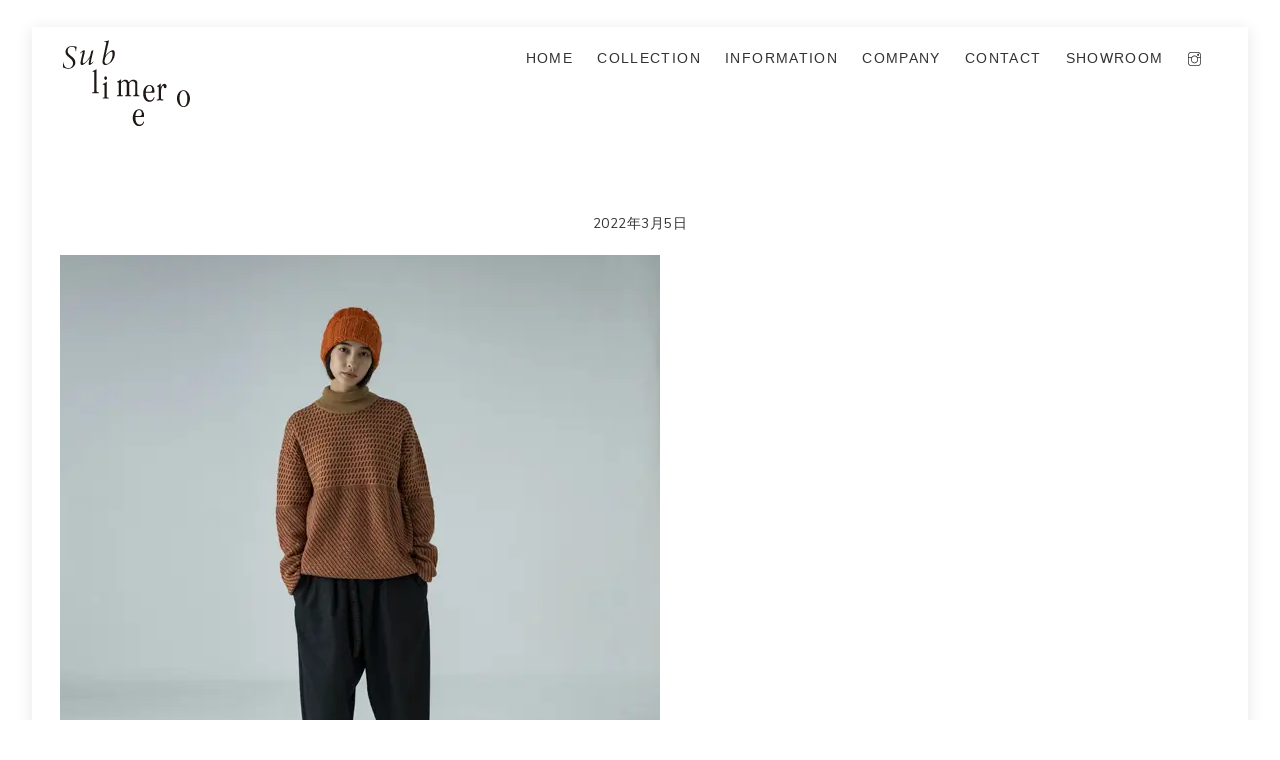

--- FILE ---
content_type: text/html; charset=UTF-8
request_url: https://sublime-roe.com/5-59/
body_size: 13441
content:
<!DOCTYPE html>
<html dir="ltr" lang="ja" prefix="og: https://ogp.me/ns#">
<head>
<script data-cfasync="false" data-no-defer="1" data-no-minify="1" data-no-optimize="1">var ewww_webp_supported=!1;function check_webp_feature(A,e){var w;e=void 0!==e?e:function(){},ewww_webp_supported?e(ewww_webp_supported):((w=new Image).onload=function(){ewww_webp_supported=0<w.width&&0<w.height,e&&e(ewww_webp_supported)},w.onerror=function(){e&&e(!1)},w.src="data:image/webp;base64,"+{alpha:"UklGRkoAAABXRUJQVlA4WAoAAAAQAAAAAAAAAAAAQUxQSAwAAAARBxAR/Q9ERP8DAABWUDggGAAAABQBAJ0BKgEAAQAAAP4AAA3AAP7mtQAAAA=="}[A])}check_webp_feature("alpha");</script><script data-cfasync="false" data-no-defer="1" data-no-minify="1" data-no-optimize="1">var Arrive=function(c,w){"use strict";if(c.MutationObserver&&"undefined"!=typeof HTMLElement){var r,a=0,u=(r=HTMLElement.prototype.matches||HTMLElement.prototype.webkitMatchesSelector||HTMLElement.prototype.mozMatchesSelector||HTMLElement.prototype.msMatchesSelector,{matchesSelector:function(e,t){return e instanceof HTMLElement&&r.call(e,t)},addMethod:function(e,t,r){var a=e[t];e[t]=function(){return r.length==arguments.length?r.apply(this,arguments):"function"==typeof a?a.apply(this,arguments):void 0}},callCallbacks:function(e,t){t&&t.options.onceOnly&&1==t.firedElems.length&&(e=[e[0]]);for(var r,a=0;r=e[a];a++)r&&r.callback&&r.callback.call(r.elem,r.elem);t&&t.options.onceOnly&&1==t.firedElems.length&&t.me.unbindEventWithSelectorAndCallback.call(t.target,t.selector,t.callback)},checkChildNodesRecursively:function(e,t,r,a){for(var i,n=0;i=e[n];n++)r(i,t,a)&&a.push({callback:t.callback,elem:i}),0<i.childNodes.length&&u.checkChildNodesRecursively(i.childNodes,t,r,a)},mergeArrays:function(e,t){var r,a={};for(r in e)e.hasOwnProperty(r)&&(a[r]=e[r]);for(r in t)t.hasOwnProperty(r)&&(a[r]=t[r]);return a},toElementsArray:function(e){return e=void 0!==e&&("number"!=typeof e.length||e===c)?[e]:e}}),e=(l.prototype.addEvent=function(e,t,r,a){a={target:e,selector:t,options:r,callback:a,firedElems:[]};return this._beforeAdding&&this._beforeAdding(a),this._eventsBucket.push(a),a},l.prototype.removeEvent=function(e){for(var t,r=this._eventsBucket.length-1;t=this._eventsBucket[r];r--)e(t)&&(this._beforeRemoving&&this._beforeRemoving(t),(t=this._eventsBucket.splice(r,1))&&t.length&&(t[0].callback=null))},l.prototype.beforeAdding=function(e){this._beforeAdding=e},l.prototype.beforeRemoving=function(e){this._beforeRemoving=e},l),t=function(i,n){var o=new e,l=this,s={fireOnAttributesModification:!1};return o.beforeAdding(function(t){var e=t.target;e!==c.document&&e!==c||(e=document.getElementsByTagName("html")[0]);var r=new MutationObserver(function(e){n.call(this,e,t)}),a=i(t.options);r.observe(e,a),t.observer=r,t.me=l}),o.beforeRemoving(function(e){e.observer.disconnect()}),this.bindEvent=function(e,t,r){t=u.mergeArrays(s,t);for(var a=u.toElementsArray(this),i=0;i<a.length;i++)o.addEvent(a[i],e,t,r)},this.unbindEvent=function(){var r=u.toElementsArray(this);o.removeEvent(function(e){for(var t=0;t<r.length;t++)if(this===w||e.target===r[t])return!0;return!1})},this.unbindEventWithSelectorOrCallback=function(r){var a=u.toElementsArray(this),i=r,e="function"==typeof r?function(e){for(var t=0;t<a.length;t++)if((this===w||e.target===a[t])&&e.callback===i)return!0;return!1}:function(e){for(var t=0;t<a.length;t++)if((this===w||e.target===a[t])&&e.selector===r)return!0;return!1};o.removeEvent(e)},this.unbindEventWithSelectorAndCallback=function(r,a){var i=u.toElementsArray(this);o.removeEvent(function(e){for(var t=0;t<i.length;t++)if((this===w||e.target===i[t])&&e.selector===r&&e.callback===a)return!0;return!1})},this},i=new function(){var s={fireOnAttributesModification:!1,onceOnly:!1,existing:!1};function n(e,t,r){return!(!u.matchesSelector(e,t.selector)||(e._id===w&&(e._id=a++),-1!=t.firedElems.indexOf(e._id)))&&(t.firedElems.push(e._id),!0)}var c=(i=new t(function(e){var t={attributes:!1,childList:!0,subtree:!0};return e.fireOnAttributesModification&&(t.attributes=!0),t},function(e,i){e.forEach(function(e){var t=e.addedNodes,r=e.target,a=[];null!==t&&0<t.length?u.checkChildNodesRecursively(t,i,n,a):"attributes"===e.type&&n(r,i)&&a.push({callback:i.callback,elem:r}),u.callCallbacks(a,i)})})).bindEvent;return i.bindEvent=function(e,t,r){t=void 0===r?(r=t,s):u.mergeArrays(s,t);var a=u.toElementsArray(this);if(t.existing){for(var i=[],n=0;n<a.length;n++)for(var o=a[n].querySelectorAll(e),l=0;l<o.length;l++)i.push({callback:r,elem:o[l]});if(t.onceOnly&&i.length)return r.call(i[0].elem,i[0].elem);setTimeout(u.callCallbacks,1,i)}c.call(this,e,t,r)},i},o=new function(){var a={};function i(e,t){return u.matchesSelector(e,t.selector)}var n=(o=new t(function(){return{childList:!0,subtree:!0}},function(e,r){e.forEach(function(e){var t=e.removedNodes,e=[];null!==t&&0<t.length&&u.checkChildNodesRecursively(t,r,i,e),u.callCallbacks(e,r)})})).bindEvent;return o.bindEvent=function(e,t,r){t=void 0===r?(r=t,a):u.mergeArrays(a,t),n.call(this,e,t,r)},o};d(HTMLElement.prototype),d(NodeList.prototype),d(HTMLCollection.prototype),d(HTMLDocument.prototype),d(Window.prototype);var n={};return s(i,n,"unbindAllArrive"),s(o,n,"unbindAllLeave"),n}function l(){this._eventsBucket=[],this._beforeAdding=null,this._beforeRemoving=null}function s(e,t,r){u.addMethod(t,r,e.unbindEvent),u.addMethod(t,r,e.unbindEventWithSelectorOrCallback),u.addMethod(t,r,e.unbindEventWithSelectorAndCallback)}function d(e){e.arrive=i.bindEvent,s(i,e,"unbindArrive"),e.leave=o.bindEvent,s(o,e,"unbindLeave")}}(window,void 0),ewww_webp_supported=!1;function check_webp_feature(e,t){var r;ewww_webp_supported?t(ewww_webp_supported):((r=new Image).onload=function(){ewww_webp_supported=0<r.width&&0<r.height,t(ewww_webp_supported)},r.onerror=function(){t(!1)},r.src="data:image/webp;base64,"+{alpha:"UklGRkoAAABXRUJQVlA4WAoAAAAQAAAAAAAAAAAAQUxQSAwAAAARBxAR/Q9ERP8DAABWUDggGAAAABQBAJ0BKgEAAQAAAP4AAA3AAP7mtQAAAA==",animation:"UklGRlIAAABXRUJQVlA4WAoAAAASAAAAAAAAAAAAQU5JTQYAAAD/////AABBTk1GJgAAAAAAAAAAAAAAAAAAAGQAAABWUDhMDQAAAC8AAAAQBxAREYiI/gcA"}[e])}function ewwwLoadImages(e){if(e){for(var t=document.querySelectorAll(".batch-image img, .image-wrapper a, .ngg-pro-masonry-item a, .ngg-galleria-offscreen-seo-wrapper a"),r=0,a=t.length;r<a;r++)ewwwAttr(t[r],"data-src",t[r].getAttribute("data-webp")),ewwwAttr(t[r],"data-thumbnail",t[r].getAttribute("data-webp-thumbnail"));for(var i=document.querySelectorAll("div.woocommerce-product-gallery__image"),r=0,a=i.length;r<a;r++)ewwwAttr(i[r],"data-thumb",i[r].getAttribute("data-webp-thumb"))}for(var n=document.querySelectorAll("video"),r=0,a=n.length;r<a;r++)ewwwAttr(n[r],"poster",e?n[r].getAttribute("data-poster-webp"):n[r].getAttribute("data-poster-image"));for(var o,l=document.querySelectorAll("img.ewww_webp_lazy_load"),r=0,a=l.length;r<a;r++)e&&(ewwwAttr(l[r],"data-lazy-srcset",l[r].getAttribute("data-lazy-srcset-webp")),ewwwAttr(l[r],"data-srcset",l[r].getAttribute("data-srcset-webp")),ewwwAttr(l[r],"data-lazy-src",l[r].getAttribute("data-lazy-src-webp")),ewwwAttr(l[r],"data-src",l[r].getAttribute("data-src-webp")),ewwwAttr(l[r],"data-orig-file",l[r].getAttribute("data-webp-orig-file")),ewwwAttr(l[r],"data-medium-file",l[r].getAttribute("data-webp-medium-file")),ewwwAttr(l[r],"data-large-file",l[r].getAttribute("data-webp-large-file")),null!=(o=l[r].getAttribute("srcset"))&&!1!==o&&o.includes("R0lGOD")&&ewwwAttr(l[r],"src",l[r].getAttribute("data-lazy-src-webp"))),l[r].className=l[r].className.replace(/\bewww_webp_lazy_load\b/,"");for(var s=document.querySelectorAll(".ewww_webp"),r=0,a=s.length;r<a;r++)e?(ewwwAttr(s[r],"srcset",s[r].getAttribute("data-srcset-webp")),ewwwAttr(s[r],"src",s[r].getAttribute("data-src-webp")),ewwwAttr(s[r],"data-orig-file",s[r].getAttribute("data-webp-orig-file")),ewwwAttr(s[r],"data-medium-file",s[r].getAttribute("data-webp-medium-file")),ewwwAttr(s[r],"data-large-file",s[r].getAttribute("data-webp-large-file")),ewwwAttr(s[r],"data-large_image",s[r].getAttribute("data-webp-large_image")),ewwwAttr(s[r],"data-src",s[r].getAttribute("data-webp-src"))):(ewwwAttr(s[r],"srcset",s[r].getAttribute("data-srcset-img")),ewwwAttr(s[r],"src",s[r].getAttribute("data-src-img"))),s[r].className=s[r].className.replace(/\bewww_webp\b/,"ewww_webp_loaded");window.jQuery&&jQuery.fn.isotope&&jQuery.fn.imagesLoaded&&(jQuery(".fusion-posts-container-infinite").imagesLoaded(function(){jQuery(".fusion-posts-container-infinite").hasClass("isotope")&&jQuery(".fusion-posts-container-infinite").isotope()}),jQuery(".fusion-portfolio:not(.fusion-recent-works) .fusion-portfolio-wrapper").imagesLoaded(function(){jQuery(".fusion-portfolio:not(.fusion-recent-works) .fusion-portfolio-wrapper").isotope()}))}function ewwwWebPInit(e){ewwwLoadImages(e),ewwwNggLoadGalleries(e),document.arrive(".ewww_webp",function(){ewwwLoadImages(e)}),document.arrive(".ewww_webp_lazy_load",function(){ewwwLoadImages(e)}),document.arrive("videos",function(){ewwwLoadImages(e)}),"loading"==document.readyState?document.addEventListener("DOMContentLoaded",ewwwJSONParserInit):("undefined"!=typeof galleries&&ewwwNggParseGalleries(e),ewwwWooParseVariations(e))}function ewwwAttr(e,t,r){null!=r&&!1!==r&&e.setAttribute(t,r)}function ewwwJSONParserInit(){"undefined"!=typeof galleries&&check_webp_feature("alpha",ewwwNggParseGalleries),check_webp_feature("alpha",ewwwWooParseVariations)}function ewwwWooParseVariations(e){if(e)for(var t=document.querySelectorAll("form.variations_form"),r=0,a=t.length;r<a;r++){var i=t[r].getAttribute("data-product_variations"),n=!1;try{for(var o in i=JSON.parse(i))void 0!==i[o]&&void 0!==i[o].image&&(void 0!==i[o].image.src_webp&&(i[o].image.src=i[o].image.src_webp,n=!0),void 0!==i[o].image.srcset_webp&&(i[o].image.srcset=i[o].image.srcset_webp,n=!0),void 0!==i[o].image.full_src_webp&&(i[o].image.full_src=i[o].image.full_src_webp,n=!0),void 0!==i[o].image.gallery_thumbnail_src_webp&&(i[o].image.gallery_thumbnail_src=i[o].image.gallery_thumbnail_src_webp,n=!0),void 0!==i[o].image.thumb_src_webp&&(i[o].image.thumb_src=i[o].image.thumb_src_webp,n=!0));n&&ewwwAttr(t[r],"data-product_variations",JSON.stringify(i))}catch(e){}}}function ewwwNggParseGalleries(e){if(e)for(var t in galleries){var r=galleries[t];galleries[t].images_list=ewwwNggParseImageList(r.images_list)}}function ewwwNggLoadGalleries(e){e&&document.addEventListener("ngg.galleria.themeadded",function(e,t){window.ngg_galleria._create_backup=window.ngg_galleria.create,window.ngg_galleria.create=function(e,t){var r=$(e).data("id");return galleries["gallery_"+r].images_list=ewwwNggParseImageList(galleries["gallery_"+r].images_list),window.ngg_galleria._create_backup(e,t)}})}function ewwwNggParseImageList(e){for(var t in e){var r=e[t];if(void 0!==r["image-webp"]&&(e[t].image=r["image-webp"],delete e[t]["image-webp"]),void 0!==r["thumb-webp"]&&(e[t].thumb=r["thumb-webp"],delete e[t]["thumb-webp"]),void 0!==r.full_image_webp&&(e[t].full_image=r.full_image_webp,delete e[t].full_image_webp),void 0!==r.srcsets)for(var a in r.srcsets)nggSrcset=r.srcsets[a],void 0!==r.srcsets[a+"-webp"]&&(e[t].srcsets[a]=r.srcsets[a+"-webp"],delete e[t].srcsets[a+"-webp"]);if(void 0!==r.full_srcsets)for(var i in r.full_srcsets)nggFSrcset=r.full_srcsets[i],void 0!==r.full_srcsets[i+"-webp"]&&(e[t].full_srcsets[i]=r.full_srcsets[i+"-webp"],delete e[t].full_srcsets[i+"-webp"])}return e}check_webp_feature("alpha",ewwwWebPInit);</script>	    <meta charset="UTF-8">
	    <meta name="viewport" content="width=device-width, initial-scale=1, minimum-scale=1">
    <title>5 - sublimeroe inc.</title>

		<!-- All in One SEO 4.8.1.1 - aioseo.com -->
	<meta name="robots" content="max-image-preview:large" />
	<meta name="author" content="sakurai"/>
	<link rel="canonical" href="https://sublime-roe.com/5-59/" />
	<meta name="generator" content="All in One SEO (AIOSEO) 4.8.1.1" />
		<meta property="og:locale" content="ja_JP" />
		<meta property="og:site_name" content="sublimeroe inc. - sublimeroe inc. OFFICIAL SITE" />
		<meta property="og:type" content="article" />
		<meta property="og:title" content="5 - sublimeroe inc." />
		<meta property="og:url" content="https://sublime-roe.com/5-59/" />
		<meta property="article:published_time" content="2022-03-05T14:45:53+00:00" />
		<meta property="article:modified_time" content="2022-03-05T14:45:53+00:00" />
		<meta name="twitter:card" content="summary" />
		<meta name="twitter:title" content="5 - sublimeroe inc." />
		<script type="application/ld+json" class="aioseo-schema">
			{"@context":"https:\/\/schema.org","@graph":[{"@type":"BreadcrumbList","@id":"https:\/\/sublime-roe.com\/5-59\/#breadcrumblist","itemListElement":[{"@type":"ListItem","@id":"https:\/\/sublime-roe.com\/#listItem","position":1,"name":"\u5bb6","item":"https:\/\/sublime-roe.com\/","nextItem":{"@type":"ListItem","@id":"https:\/\/sublime-roe.com\/5-59\/#listItem","name":"5"}},{"@type":"ListItem","@id":"https:\/\/sublime-roe.com\/5-59\/#listItem","position":2,"name":"5","previousItem":{"@type":"ListItem","@id":"https:\/\/sublime-roe.com\/#listItem","name":"\u5bb6"}}]},{"@type":"ItemPage","@id":"https:\/\/sublime-roe.com\/5-59\/#itempage","url":"https:\/\/sublime-roe.com\/5-59\/","name":"5 - sublimeroe inc.","inLanguage":"ja","isPartOf":{"@id":"https:\/\/sublime-roe.com\/#website"},"breadcrumb":{"@id":"https:\/\/sublime-roe.com\/5-59\/#breadcrumblist"},"author":{"@id":"https:\/\/sublime-roe.com\/author\/sakurai\/#author"},"creator":{"@id":"https:\/\/sublime-roe.com\/author\/sakurai\/#author"},"datePublished":"2022-03-05T23:45:53+09:00","dateModified":"2022-03-05T23:45:53+09:00"},{"@type":"Organization","@id":"https:\/\/sublime-roe.com\/#organization","name":"SUBLIME HEADWEAR","description":"sublimeroe inc. OFFICIAL SITE","url":"https:\/\/sublime-roe.com\/","logo":{"@type":"ImageObject","url":"https:\/\/sublime-roe.com\/wp-content\/uploads\/2022\/01\/ROE_logo-1.svg","@id":"https:\/\/sublime-roe.com\/5-59\/#organizationLogo"},"image":{"@id":"https:\/\/sublime-roe.com\/5-59\/#organizationLogo"}},{"@type":"Person","@id":"https:\/\/sublime-roe.com\/author\/sakurai\/#author","url":"https:\/\/sublime-roe.com\/author\/sakurai\/","name":"sakurai"},{"@type":"WebSite","@id":"https:\/\/sublime-roe.com\/#website","url":"https:\/\/sublime-roe.com\/","name":"SUBLIME ROE INC.","description":"sublimeroe inc. OFFICIAL SITE","inLanguage":"ja","publisher":{"@id":"https:\/\/sublime-roe.com\/#organization"}}]}
		</script>
		<!-- All in One SEO -->

	    <style id="tf_lazy_common">
							/*chrome bug,prevent run transition on the page loading*/
				body:not(.page-loaded),body:not(.page-loaded) #header,body:not(.page-loaded) a,body:not(.page-loaded) img,body:not(.page-loaded) figure,body:not(.page-loaded) div,body:not(.page-loaded) i,body:not(.page-loaded) li,body:not(.page-loaded) span,body:not(.page-loaded) ul{animation:none!important;transition:none!important}body:not(.page-loaded) #main-nav li .sub-menu{display:none}
				img{max-width:100%;height:auto}
						.tf_fa{display:inline-block;width:1em;height:1em;stroke-width:0;stroke:currentColor;overflow:visible;fill:currentColor;pointer-events:none;vertical-align:middle}#tf_svg symbol{overflow:visible}.tf_lazy{position:relative;visibility:visible;display:block;opacity:.3}.wow .tf_lazy{visibility:hidden;opacity:1;position:static;display:inline}div.tf_audio_lazy audio{visibility:hidden;height:0;display:inline}.mejs-container{visibility:visible}.tf_iframe_lazy{transition:opacity .3s ease-in-out;min-height:10px}.tf_carousel .tf_swiper-wrapper{display:flex}.tf_carousel .tf_swiper-slide{flex-shrink:0;opacity:0}.tf_carousel .tf_lazy{contain:none}.tf_swiper-wrapper>br,.tf_lazy.tf_swiper-wrapper .tf_lazy:after,.tf_lazy.tf_swiper-wrapper .tf_lazy:before{display:none}.tf_lazy:after,.tf_lazy:before{content:'';display:inline-block;position:absolute;width:10px!important;height:10px!important;margin:0 3px;top:50%!important;right:50%!important;left:auto!important;border-radius:100%;background-color:currentColor;visibility:visible;animation:tf-hrz-loader infinite .75s cubic-bezier(.2,.68,.18,1.08)}.tf_lazy:after{width:6px!important;height:6px!important;right:auto!important;left:50%!important;margin-top:3px;animation-delay:-.4s}@keyframes tf-hrz-loader{0%{transform:scale(1);opacity:1}50%{transform:scale(.1);opacity:.6}100%{transform:scale(1);opacity:1}}.tf_lazy_lightbox{position:fixed;background:rgba(11,11,11,.8);color:#ccc;top:0;left:0;display:flex;align-items:center;justify-content:center;z-index:999}.tf_lazy_lightbox .tf_lazy:after,.tf_lazy_lightbox .tf_lazy:before{background:#fff}.tf_video_lazy video{width:100%;height:100%;position:static;object-fit:cover}
		</style>
			<noscript><style>body:not(.page-loaded) #main-nav li .sub-menu{display:block}</style></noscript>
    

<link href="https://sublime-roe.com/wp-content/uploads/2024/11/sublimeroe-1.jpg" rel="shortcut icon" /> 	    <link rel="preconnect" href="https://fonts.gstatic.com" crossorigin/>
		<link rel="dns-prefetch" href="//www.google-analytics.com"/>
	<link rel="preload" href="https://sublime-roe.com/wp-content/uploads/themify-css/concate/127748954/themify-concate-1035577941.min.css" as="style"><link id="themify_concate-css" rel="stylesheet" href="https://sublime-roe.com/wp-content/uploads/themify-css/concate/127748954/themify-concate-1035577941.min.css"><link rel="preload" href="https://sublime-roe.com/wp-content/uploads/themify-css/concate/127748954/themify-mobile-1334010402.min.css" as="style" media="screen and (max-width:900px)"><link id="themify_mobile_concate-css" rel="stylesheet" href="https://sublime-roe.com/wp-content/uploads/themify-css/concate/127748954/themify-mobile-1334010402.min.css" media="screen and (max-width:900px)"><link rel="alternate" type="application/rss+xml" title="sublimeroe inc. &raquo; フィード" href="https://sublime-roe.com/feed/" />
<link rel="alternate" type="application/rss+xml" title="sublimeroe inc. &raquo; コメントフィード" href="https://sublime-roe.com/comments/feed/" />
<link rel="alternate" title="oEmbed (JSON)" type="application/json+oembed" href="https://sublime-roe.com/wp-json/oembed/1.0/embed?url=https%3A%2F%2Fsublime-roe.com%2F5-59%2F" />
<link rel="alternate" title="oEmbed (XML)" type="text/xml+oembed" href="https://sublime-roe.com/wp-json/oembed/1.0/embed?url=https%3A%2F%2Fsublime-roe.com%2F5-59%2F&#038;format=xml" />
<style id='wp-img-auto-sizes-contain-inline-css'>
img:is([sizes=auto i],[sizes^="auto," i]){contain-intrinsic-size:3000px 1500px}
/*# sourceURL=wp-img-auto-sizes-contain-inline-css */
</style>
<style id='classic-theme-styles-inline-css'>
/*! This file is auto-generated */
.wp-block-button__link{color:#fff;background-color:#32373c;border-radius:9999px;box-shadow:none;text-decoration:none;padding:calc(.667em + 2px) calc(1.333em + 2px);font-size:1.125em}.wp-block-file__button{background:#32373c;color:#fff;text-decoration:none}
/*# sourceURL=/wp-includes/css/classic-themes.min.css */
</style>
<link rel="preload" href="https://sublime-roe.com/wp-content/plugins/honeypot/includes/css/wpa.css?ver=2.2.10" as="style" /><link rel='stylesheet' id='wpa-css-css' href='https://sublime-roe.com/wp-content/plugins/honeypot/includes/css/wpa.css?ver=2.2.10' media='all' />
<style id='akismet-widget-style-inline-css'>

			.a-stats {
				--akismet-color-mid-green: #357b49;
				--akismet-color-white: #fff;
				--akismet-color-light-grey: #f6f7f7;

				max-width: 350px;
				width: auto;
			}

			.a-stats * {
				all: unset;
				box-sizing: border-box;
			}

			.a-stats strong {
				font-weight: 600;
			}

			.a-stats a.a-stats__link,
			.a-stats a.a-stats__link:visited,
			.a-stats a.a-stats__link:active {
				background: var(--akismet-color-mid-green);
				border: none;
				box-shadow: none;
				border-radius: 8px;
				color: var(--akismet-color-white);
				cursor: pointer;
				display: block;
				font-family: -apple-system, BlinkMacSystemFont, 'Segoe UI', 'Roboto', 'Oxygen-Sans', 'Ubuntu', 'Cantarell', 'Helvetica Neue', sans-serif;
				font-weight: 500;
				padding: 12px;
				text-align: center;
				text-decoration: none;
				transition: all 0.2s ease;
			}

			/* Extra specificity to deal with TwentyTwentyOne focus style */
			.widget .a-stats a.a-stats__link:focus {
				background: var(--akismet-color-mid-green);
				color: var(--akismet-color-white);
				text-decoration: none;
			}

			.a-stats a.a-stats__link:hover {
				filter: brightness(110%);
				box-shadow: 0 4px 12px rgba(0, 0, 0, 0.06), 0 0 2px rgba(0, 0, 0, 0.16);
			}

			.a-stats .count {
				color: var(--akismet-color-white);
				display: block;
				font-size: 1.5em;
				line-height: 1.4;
				padding: 0 13px;
				white-space: nowrap;
			}
		
/*# sourceURL=akismet-widget-style-inline-css */
</style>
<script src="https://sublime-roe.com/wp-includes/js/jquery/jquery.min.js?ver=3.7.1" id="jquery-core-js"></script>
<script src="//webfonts.xserver.jp/js/xserverv3.js?fadein=0&amp;ver=2.0.8" id="typesquare_std-js"></script>
<link rel="https://api.w.org/" href="https://sublime-roe.com/wp-json/" /><link rel="alternate" title="JSON" type="application/json" href="https://sublime-roe.com/wp-json/wp/v2/media/1131" /><link rel="EditURI" type="application/rsd+xml" title="RSD" href="https://sublime-roe.com/xmlrpc.php?rsd" />
<meta name="generator" content="WordPress 6.9" />
<link rel='shortlink' href='https://sublime-roe.com/?p=1131' />
	<link rel="preconnect" href="https://fonts.googleapis.com">
	<link rel="preconnect" href="https://fonts.gstatic.com">
	<link href='https://fonts.googleapis.com/css2?display=swap&family=DotGothic16' rel='stylesheet'>
	<style>
	@keyframes themifyAnimatedBG{
		0%{background-color:#33baab}100%{background-color:#e33b9e}50%{background-color:#4961d7}33.3%{background-color:#2ea85c}25%{background-color:#2bb8ed}20%{background-color:#dd5135}
	}
	.page-loaded .module_row.animated-bg{
		animation:themifyAnimatedBG 30000ms infinite alternate
	}
	</style>
	<noscript><style>.lazyload[data-src]{display:none !important;}</style></noscript><style>.lazyload{background-image:none !important;}.lazyload:before{background-image:none !important;}</style><style>.wp-block-gallery.is-cropped .blocks-gallery-item picture{height:100%;width:100%;}</style><style id="tb_inline_styles">.tb_animation_on{overflow-x:hidden}.themify_builder .wow{visibility:hidden;animation-fill-mode:both}.themify_builder .tf_lax_done{transition-duration:.8s;transition-timing-function:cubic-bezier(.165,.84,.44,1)}.wow.tf_lax_done{animation-fill-mode:backwards}[data-sticky-active].tb_sticky_scroll_active{z-index:1}[data-sticky-active].tb_sticky_scroll_active .hide-on-stick{display:none}@media screen and (min-width:1281px){.hide-desktop{width:0!important;height:0!important;padding:0!important;visibility:hidden!important;margin:0!important;display:table-column!important}}@media screen and (min-width:769px) and (max-width:1280px){.hide-tablet_landscape{width:0!important;height:0!important;padding:0!important;visibility:hidden!important;margin:0!important;display:table-column!important}}@media screen and (min-width:681px) and (max-width:768px){.hide-tablet{width:0!important;height:0!important;padding:0!important;visibility:hidden!important;margin:0!important;display:table-column!important}}@media screen and (max-width:680px){.hide-mobile{width:0!important;height:0!important;padding:0!important;visibility:hidden!important;margin:0!important;display:table-column!important}}</style><noscript><style>.themify_builder .wow,.wow .tf_lazy{visibility:visible!important}</style></noscript><link rel="icon" href="https://sublime-roe.com/wp-content/uploads/2024/11/cropped-sublimeroe-32x32.jpg" sizes="32x32" />
<link rel="icon" href="https://sublime-roe.com/wp-content/uploads/2024/11/cropped-sublimeroe-192x192.jpg" sizes="192x192" />
<link rel="apple-touch-icon" href="https://sublime-roe.com/wp-content/uploads/2024/11/cropped-sublimeroe-180x180.jpg" />
<meta name="msapplication-TileImage" content="https://sublime-roe.com/wp-content/uploads/2024/11/cropped-sublimeroe-270x270.jpg" />
	<style id="egf-frontend-styles" type="text/css">
		p {} h1 {} h2 {} h3 {font-family: 'DotGothic16', sans-serif;font-style: normal;font-weight: 400;} h4 {} h5 {} h6 {} 	</style>
		<!-- Fonts Plugin CSS - https://fontsplugin.com/ -->
	<style>
			</style>
	<!-- Fonts Plugin CSS -->
	<style id='global-styles-inline-css'>
:root{--wp--preset--aspect-ratio--square: 1;--wp--preset--aspect-ratio--4-3: 4/3;--wp--preset--aspect-ratio--3-4: 3/4;--wp--preset--aspect-ratio--3-2: 3/2;--wp--preset--aspect-ratio--2-3: 2/3;--wp--preset--aspect-ratio--16-9: 16/9;--wp--preset--aspect-ratio--9-16: 9/16;--wp--preset--color--black: #000000;--wp--preset--color--cyan-bluish-gray: #abb8c3;--wp--preset--color--white: #ffffff;--wp--preset--color--pale-pink: #f78da7;--wp--preset--color--vivid-red: #cf2e2e;--wp--preset--color--luminous-vivid-orange: #ff6900;--wp--preset--color--luminous-vivid-amber: #fcb900;--wp--preset--color--light-green-cyan: #7bdcb5;--wp--preset--color--vivid-green-cyan: #00d084;--wp--preset--color--pale-cyan-blue: #8ed1fc;--wp--preset--color--vivid-cyan-blue: #0693e3;--wp--preset--color--vivid-purple: #9b51e0;--wp--preset--gradient--vivid-cyan-blue-to-vivid-purple: linear-gradient(135deg,rgb(6,147,227) 0%,rgb(155,81,224) 100%);--wp--preset--gradient--light-green-cyan-to-vivid-green-cyan: linear-gradient(135deg,rgb(122,220,180) 0%,rgb(0,208,130) 100%);--wp--preset--gradient--luminous-vivid-amber-to-luminous-vivid-orange: linear-gradient(135deg,rgb(252,185,0) 0%,rgb(255,105,0) 100%);--wp--preset--gradient--luminous-vivid-orange-to-vivid-red: linear-gradient(135deg,rgb(255,105,0) 0%,rgb(207,46,46) 100%);--wp--preset--gradient--very-light-gray-to-cyan-bluish-gray: linear-gradient(135deg,rgb(238,238,238) 0%,rgb(169,184,195) 100%);--wp--preset--gradient--cool-to-warm-spectrum: linear-gradient(135deg,rgb(74,234,220) 0%,rgb(151,120,209) 20%,rgb(207,42,186) 40%,rgb(238,44,130) 60%,rgb(251,105,98) 80%,rgb(254,248,76) 100%);--wp--preset--gradient--blush-light-purple: linear-gradient(135deg,rgb(255,206,236) 0%,rgb(152,150,240) 100%);--wp--preset--gradient--blush-bordeaux: linear-gradient(135deg,rgb(254,205,165) 0%,rgb(254,45,45) 50%,rgb(107,0,62) 100%);--wp--preset--gradient--luminous-dusk: linear-gradient(135deg,rgb(255,203,112) 0%,rgb(199,81,192) 50%,rgb(65,88,208) 100%);--wp--preset--gradient--pale-ocean: linear-gradient(135deg,rgb(255,245,203) 0%,rgb(182,227,212) 50%,rgb(51,167,181) 100%);--wp--preset--gradient--electric-grass: linear-gradient(135deg,rgb(202,248,128) 0%,rgb(113,206,126) 100%);--wp--preset--gradient--midnight: linear-gradient(135deg,rgb(2,3,129) 0%,rgb(40,116,252) 100%);--wp--preset--font-size--small: 13px;--wp--preset--font-size--medium: 20px;--wp--preset--font-size--large: 36px;--wp--preset--font-size--x-large: 42px;--wp--preset--spacing--20: 0.44rem;--wp--preset--spacing--30: 0.67rem;--wp--preset--spacing--40: 1rem;--wp--preset--spacing--50: 1.5rem;--wp--preset--spacing--60: 2.25rem;--wp--preset--spacing--70: 3.38rem;--wp--preset--spacing--80: 5.06rem;--wp--preset--shadow--natural: 6px 6px 9px rgba(0, 0, 0, 0.2);--wp--preset--shadow--deep: 12px 12px 50px rgba(0, 0, 0, 0.4);--wp--preset--shadow--sharp: 6px 6px 0px rgba(0, 0, 0, 0.2);--wp--preset--shadow--outlined: 6px 6px 0px -3px rgb(255, 255, 255), 6px 6px rgb(0, 0, 0);--wp--preset--shadow--crisp: 6px 6px 0px rgb(0, 0, 0);}:where(.is-layout-flex){gap: 0.5em;}:where(.is-layout-grid){gap: 0.5em;}body .is-layout-flex{display: flex;}.is-layout-flex{flex-wrap: wrap;align-items: center;}.is-layout-flex > :is(*, div){margin: 0;}body .is-layout-grid{display: grid;}.is-layout-grid > :is(*, div){margin: 0;}:where(.wp-block-columns.is-layout-flex){gap: 2em;}:where(.wp-block-columns.is-layout-grid){gap: 2em;}:where(.wp-block-post-template.is-layout-flex){gap: 1.25em;}:where(.wp-block-post-template.is-layout-grid){gap: 1.25em;}.has-black-color{color: var(--wp--preset--color--black) !important;}.has-cyan-bluish-gray-color{color: var(--wp--preset--color--cyan-bluish-gray) !important;}.has-white-color{color: var(--wp--preset--color--white) !important;}.has-pale-pink-color{color: var(--wp--preset--color--pale-pink) !important;}.has-vivid-red-color{color: var(--wp--preset--color--vivid-red) !important;}.has-luminous-vivid-orange-color{color: var(--wp--preset--color--luminous-vivid-orange) !important;}.has-luminous-vivid-amber-color{color: var(--wp--preset--color--luminous-vivid-amber) !important;}.has-light-green-cyan-color{color: var(--wp--preset--color--light-green-cyan) !important;}.has-vivid-green-cyan-color{color: var(--wp--preset--color--vivid-green-cyan) !important;}.has-pale-cyan-blue-color{color: var(--wp--preset--color--pale-cyan-blue) !important;}.has-vivid-cyan-blue-color{color: var(--wp--preset--color--vivid-cyan-blue) !important;}.has-vivid-purple-color{color: var(--wp--preset--color--vivid-purple) !important;}.has-black-background-color{background-color: var(--wp--preset--color--black) !important;}.has-cyan-bluish-gray-background-color{background-color: var(--wp--preset--color--cyan-bluish-gray) !important;}.has-white-background-color{background-color: var(--wp--preset--color--white) !important;}.has-pale-pink-background-color{background-color: var(--wp--preset--color--pale-pink) !important;}.has-vivid-red-background-color{background-color: var(--wp--preset--color--vivid-red) !important;}.has-luminous-vivid-orange-background-color{background-color: var(--wp--preset--color--luminous-vivid-orange) !important;}.has-luminous-vivid-amber-background-color{background-color: var(--wp--preset--color--luminous-vivid-amber) !important;}.has-light-green-cyan-background-color{background-color: var(--wp--preset--color--light-green-cyan) !important;}.has-vivid-green-cyan-background-color{background-color: var(--wp--preset--color--vivid-green-cyan) !important;}.has-pale-cyan-blue-background-color{background-color: var(--wp--preset--color--pale-cyan-blue) !important;}.has-vivid-cyan-blue-background-color{background-color: var(--wp--preset--color--vivid-cyan-blue) !important;}.has-vivid-purple-background-color{background-color: var(--wp--preset--color--vivid-purple) !important;}.has-black-border-color{border-color: var(--wp--preset--color--black) !important;}.has-cyan-bluish-gray-border-color{border-color: var(--wp--preset--color--cyan-bluish-gray) !important;}.has-white-border-color{border-color: var(--wp--preset--color--white) !important;}.has-pale-pink-border-color{border-color: var(--wp--preset--color--pale-pink) !important;}.has-vivid-red-border-color{border-color: var(--wp--preset--color--vivid-red) !important;}.has-luminous-vivid-orange-border-color{border-color: var(--wp--preset--color--luminous-vivid-orange) !important;}.has-luminous-vivid-amber-border-color{border-color: var(--wp--preset--color--luminous-vivid-amber) !important;}.has-light-green-cyan-border-color{border-color: var(--wp--preset--color--light-green-cyan) !important;}.has-vivid-green-cyan-border-color{border-color: var(--wp--preset--color--vivid-green-cyan) !important;}.has-pale-cyan-blue-border-color{border-color: var(--wp--preset--color--pale-cyan-blue) !important;}.has-vivid-cyan-blue-border-color{border-color: var(--wp--preset--color--vivid-cyan-blue) !important;}.has-vivid-purple-border-color{border-color: var(--wp--preset--color--vivid-purple) !important;}.has-vivid-cyan-blue-to-vivid-purple-gradient-background{background: var(--wp--preset--gradient--vivid-cyan-blue-to-vivid-purple) !important;}.has-light-green-cyan-to-vivid-green-cyan-gradient-background{background: var(--wp--preset--gradient--light-green-cyan-to-vivid-green-cyan) !important;}.has-luminous-vivid-amber-to-luminous-vivid-orange-gradient-background{background: var(--wp--preset--gradient--luminous-vivid-amber-to-luminous-vivid-orange) !important;}.has-luminous-vivid-orange-to-vivid-red-gradient-background{background: var(--wp--preset--gradient--luminous-vivid-orange-to-vivid-red) !important;}.has-very-light-gray-to-cyan-bluish-gray-gradient-background{background: var(--wp--preset--gradient--very-light-gray-to-cyan-bluish-gray) !important;}.has-cool-to-warm-spectrum-gradient-background{background: var(--wp--preset--gradient--cool-to-warm-spectrum) !important;}.has-blush-light-purple-gradient-background{background: var(--wp--preset--gradient--blush-light-purple) !important;}.has-blush-bordeaux-gradient-background{background: var(--wp--preset--gradient--blush-bordeaux) !important;}.has-luminous-dusk-gradient-background{background: var(--wp--preset--gradient--luminous-dusk) !important;}.has-pale-ocean-gradient-background{background: var(--wp--preset--gradient--pale-ocean) !important;}.has-electric-grass-gradient-background{background: var(--wp--preset--gradient--electric-grass) !important;}.has-midnight-gradient-background{background: var(--wp--preset--gradient--midnight) !important;}.has-small-font-size{font-size: var(--wp--preset--font-size--small) !important;}.has-medium-font-size{font-size: var(--wp--preset--font-size--medium) !important;}.has-large-font-size{font-size: var(--wp--preset--font-size--large) !important;}.has-x-large-font-size{font-size: var(--wp--preset--font-size--x-large) !important;}
/*# sourceURL=global-styles-inline-css */
</style>
</head>
<body class="attachment wp-singular attachment-template-default single single-attachment postid-1131 attachmentid-1131 attachment-jpeg wp-theme-themify-ultra skin-fashion sidebar-none default_width no-home tb_animation_on ready-view boxed-compact fixed-header-enabled footer-block tagline-off social-widget-off search-off menu-overlay-zoomin footer-widgets-off header-widgets-off filter-hover-none filter-all sidemenu-active">
<script data-cfasync="false" data-no-defer="1" data-no-minify="1" data-no-optimize="1">if(typeof ewww_webp_supported==="undefined"){var ewww_webp_supported=!1}if(ewww_webp_supported){document.body.classList.add("webp-support")}</script>
<div id="pagewrap" class="tf_box hfeed site">
    <a class="screen-reader-text skip-to-content" href="#content">Skip to content</a>
					<div id="headerwrap"  class=' tf_box tf_w'>

			
			                                                    <div class="header-icons tf_hide">
                                <a id="menu-icon" class="tf_inline_b tf_text_dec" href="#mobile-menu" aria-label="Menu"><span class="menu-icon-inner tf_inline_b tf_vmiddle tf_overflow"></span><span class="screen-reader-text">Menu</span></a>
				                            </div>
                        
			<header id="header" class="tf_box pagewidth tf_clearfix" itemscope="itemscope" itemtype="https://schema.org/WPHeader">

	            
	            <div class="header-bar tf_box">
				    <div id="site-logo"><a href="https://sublime-roe.com" title="sublimeroe inc."><img  src="https://sublime-roe.com/wp-content/uploads/2024/11/sublimeroe_logo.svg" alt="sublimeroe" title="sublimeroe" width="130" height="" class="site-logo-image"></a></div>				</div>
				<!-- /.header-bar -->

									<div id="mobile-menu" class="sidemenu sidemenu-off tf_scrollbar">
												
						<div class="navbar-wrapper tf_clearfix">
                            														
							
							<nav id="main-nav-wrap" itemscope="itemscope" itemtype="https://schema.org/SiteNavigationElement">
								<ul id="main-nav" class="main-nav tf_clearfix tf_box"><li class="menu-item-page-152 menu-item menu-item-type-post_type menu-item-object-page menu-item-home menu-item-158" ><a  href="https://sublime-roe.com/">Home</a> </li>
<li class="menu-item-page-773 menu-item menu-item-type-post_type menu-item-object-page menu-item-778" ><a  href="https://sublime-roe.com/collection/">collection</a> </li>
<li class="menu-item-page-836 menu-item menu-item-type-post_type menu-item-object-page menu-item-841" ><a  href="https://sublime-roe.com/information/">information</a> </li>
<li class="menu-item-page-150 menu-item menu-item-type-post_type menu-item-object-page menu-item-789" ><a  href="https://sublime-roe.com/company/">company</a> </li>
<li class="menu-item-page-151 menu-item menu-item-type-post_type menu-item-object-page menu-item-835" ><a  href="https://sublime-roe.com/contact/">Contact</a> </li>
<li class="menu-item-page-873 menu-item menu-item-type-post_type menu-item-object-page menu-item-876" ><a  href="https://sublime-roe.com/showroom/">SHOWROOM</a> </li>
<li class="menu-item-custom-4568 menu-item menu-item-type-custom menu-item-object-custom menu-item-4568" ><a  href="https://www.instagram.com/sublimeroe_official/"><em> <svg  aria-hidden="true" class="tf_fa tf-ti-instagram"><use href="#tf-ti-instagram"></use></svg></em>  </a> </li>
</ul>							</nav>
							<!-- /#main-nav-wrap -->
                                                    </div>

						
							<a id="menu-icon-close" aria-label="Close menu" class="tf_close tf_hide" href="#"><span class="screen-reader-text">Close Menu</span></a>

																	</div><!-- #mobile-menu -->
                     					<!-- /#mobile-menu -->
				
				
				
			</header>
			<!-- /#header -->
				        
		</div>
		<!-- /#headerwrap -->
	
	<div id="body" class="tf_box tf_clear tf_mw tf_clearfix">
		
	    <!-- layout-container -->
    <div id="layout" class="pagewidth tf_box tf_clearfix">
	<!-- content -->
<main id="content" class="tf_box tf_clearfix">
        
	<article id="post-1131" class="post tf_clearfix post-1131 attachment type-attachment status-inherit hentry no-post-title has-post-date has-post-category has-post-tag has-post-comment has-post-author ">
	    
		<div class="post-content">
		<div class="post-content-inner">

								<div class="post-date-wrap post-date-inline">
		<time class="post-date entry-date updated" datetime="2022-03-05">
					<span class="year">2022年3月5日</span>
				</time>
	</div><!-- .post-date-wrap -->
				
			
			
			
				<div class="entry-content">

        						<p><a href='https://sublime-roe.com/wp-content/uploads/2022/03/5-6.jpg'><picture><source  sizes='(max-width: 600px) 100vw, 600px' type="image/webp" data-srcset="https://sublime-roe.com/wp-content/uploads/2022/03/5-6.jpg.webp 600w, https://sublime-roe.com/wp-content/uploads/2022/03/5-6-300x300.jpg.webp 300w, https://sublime-roe.com/wp-content/uploads/2022/03/5-6-150x150.jpg.webp 150w"><img fetchpriority="high" decoding="async" width="600" height="600" src="[data-uri]" class="attachment-large size-large lazyload" alt=""   data-eio="p" data-src="https://sublime-roe.com/wp-content/uploads/2022/03/5-6.jpg" data-srcset="https://sublime-roe.com/wp-content/uploads/2022/03/5-6.jpg 600w, https://sublime-roe.com/wp-content/uploads/2022/03/5-6-300x300.jpg 300w, https://sublime-roe.com/wp-content/uploads/2022/03/5-6-150x150.jpg 150w" data-sizes="auto" data-eio-rwidth="600" data-eio-rheight="600" /></picture><noscript><img fetchpriority="high" decoding="async" width="600" height="600" src="https://sublime-roe.com/wp-content/uploads/2022/03/5-6.jpg" class="attachment-large size-large" alt="" srcset="https://sublime-roe.com/wp-content/uploads/2022/03/5-6.jpg 600w, https://sublime-roe.com/wp-content/uploads/2022/03/5-6-300x300.jpg 300w, https://sublime-roe.com/wp-content/uploads/2022/03/5-6-150x150.jpg 150w" sizes="(max-width: 600px) 100vw, 600px" data-eio="l" /></noscript></a></p>
<!--themify_builder_content-->
<div id="themify_builder_content-1131" data-postid="1131" class="themify_builder_content themify_builder_content-1131 themify_builder tf_clear">
    </div>
<!--/themify_builder_content-->
		
	    
	</div><!-- /.entry-content -->
	
		</div>
		<!-- /.post-content-inner -->
	</div>
	<!-- /.post-content -->
	
</article>
<!-- /.post -->

    
    
		<div class="post-nav tf_box tf_clearfix">
			<span class="prev tf_box"><a href="https://sublime-roe.com/5-59/" rel="prev"><span class="arrow"></span> 5</a></span>		</div>
		<!-- /.post-nav -->

		    
	    </main>
<!-- /content -->
    </div>    
    </div><!-- /body -->
<div id="footerwrap" class="tf_box tf_clear ">
				<footer id="footer" class="tf_box pagewidth tf_scrollbar tf_rel tf_clearfix" itemscope="itemscope" itemtype="https://schema.org/WPFooter">
			<div class="back-top tf_textc tf_clearfix back-top-float back-top-hide"><div class="arrow-up"><a aria-label="Back to top" href="#header"><span class="screen-reader-text">Back To Top</span></a></div></div>
			<div class="main-col first tf_clearfix">
				<div class="footer-left-wrap first">
					
									</div>

				<div class="footer-right-wrap">
																	<div class="footer-nav-wrap">
													</div>
						<!-- /.footer-nav-wrap -->
					
											<div class="footer-text tf_clear tf_clearfix">
							<div class="footer-text-inner">
								<div class="two">Copyright © 2026 roe Inc. All rights reserved.</div>							</div>
						</div>
						<!-- /.footer-text -->
									</div>
			</div>

			
					</footer><!-- /#footer -->
				
	</div><!-- /#footerwrap -->
</div><!-- /#pagewrap -->
<!-- wp_footer -->
<script type="speculationrules">
{"prefetch":[{"source":"document","where":{"and":[{"href_matches":"/*"},{"not":{"href_matches":["/wp-*.php","/wp-admin/*","/wp-content/uploads/*","/wp-content/*","/wp-content/plugins/*","/wp-content/themes/themify-ultra/*","/*\\?(.+)"]}},{"not":{"selector_matches":"a[rel~=\"nofollow\"]"}},{"not":{"selector_matches":".no-prefetch, .no-prefetch a"}}]},"eagerness":"conservative"}]}
</script>
			<!--googleoff:all-->
			<!--noindex-->
			<script type="text/template" id="tf_vars">
				var themifyScript = {"headerType":"boxed-compact","sticky_header":"","pageLoaderEffect":"","infiniteEnable":"0"};
var tbLocalScript = {"builder_url":"https://sublime-roe.com/wp-content/themes/themify-ultra/themify/themify-builder","css_module_url":"https://sublime-roe.com/wp-content/themes/themify-ultra/themify/themify-builder/css/modules/","js_module_url":"https://sublime-roe.com/wp-content/themes/themify-ultra/themify/themify-builder/js/modules/","js_modules":{"fwr":"https://sublime-roe.com/wp-content/themes/themify-ultra/themify/themify-builder/js/modules/fullwidthRows.min.js","bgs":"https://sublime-roe.com/wp-content/themes/themify-ultra/themify/themify-builder/js/modules/backgroundSlider.min.js","fwv":"https://sublime-roe.com/wp-content/themes/themify-ultra/themify/themify-builder/js/modules/fullwidthvideo.min.js","feature":"https://sublime-roe.com/wp-content/themes/themify-ultra/themify/themify-builder/js/modules/feature.min.js","parallax":"https://sublime-roe.com/wp-content/themes/themify-ultra/themify/themify-builder/js/modules/parallax.min.js","bgzs":"https://sublime-roe.com/wp-content/themes/themify-ultra/themify/themify-builder/js/modules/bgzoom_scroll.min.js","bgzoom":"https://sublime-roe.com/wp-content/themes/themify-ultra/themify/themify-builder/js/modules/bgzoom.min.js","gallery":"https://sublime-roe.com/wp-content/themes/themify-ultra/themify/themify-builder/js/modules/gallery.min.js","menu":"https://sublime-roe.com/wp-content/themes/themify-ultra/themify/themify-builder/js/modules/menu.min.js","read":"https://sublime-roe.com/wp-content/themes/themify-ultra/themify/themify-builder/js/modules/readMore.min.js","sticky":"https://sublime-roe.com/wp-content/themes/themify-ultra/themify/themify-builder/js/modules/sticky.min.js","alert":"https://sublime-roe.com/wp-content/themes/themify-ultra/themify/themify-builder/js/modules/alert.min.js","tab":"https://sublime-roe.com/wp-content/themes/themify-ultra/themify/themify-builder/js/modules/tab.min.js","accordion":"https://sublime-roe.com/wp-content/themes/themify-ultra/themify/themify-builder/js/modules/accordion.min.js","oc":"https://sublime-roe.com/wp-content/themes/themify-ultra/themify/themify-builder/js/modules/overlay-content.min.js","video":"https://sublime-roe.com/wp-content/themes/themify-ultra/themify/themify-builder/js/modules/video.min.js","sh":"https://sublime-roe.com/wp-content/themes/themify-ultra/themify/themify-builder/js/themify.scroll-highlight.min.js"},"breakpoints":{"tablet_landscape":[769,1280],"tablet":[681,768],"mobile":680},"fullwidth_support":"","addons":[]};
var themify_vars = {"version":"5.4.5","url":"https://sublime-roe.com/wp-content/themes/themify-ultra/themify","wp":"6.9","ajax_url":"https://sublime-roe.com/wp-admin/admin-ajax.php","includesURL":"https://sublime-roe.com/wp-includes/","emailSub":"Check this out!","lightbox":{"disable_sharing":true,"i18n":{"tCounter":"%curr% of %total%"}},"s_v":"5.3.8","a_v":"3.6.2","i_v":"4.1.4","js_modules":{"fxh":"https://sublime-roe.com/wp-content/themes/themify-ultra/themify/js/modules/fixedheader.min.js","lb":"https://sublime-roe.com/wp-content/themes/themify-ultra/themify/js/lightbox.min.js","gal":"https://sublime-roe.com/wp-content/themes/themify-ultra/themify/js/themify.gallery.min.js","sw":"https://sublime-roe.com/wp-content/themes/themify-ultra/themify/js/modules/swiper/swiper.min.js","tc":"https://sublime-roe.com/wp-content/themes/themify-ultra/themify/js/modules/themify.carousel.min.js","map":"https://sublime-roe.com/wp-content/themes/themify-ultra/themify/js/modules/map.min.js","img":"https://sublime-roe.com/wp-content/themes/themify-ultra/themify/js/modules/jquery.imagesloaded.min.js","at":"https://sublime-roe.com/wp-content/themes/themify-ultra/themify/js/modules/autoTiles.min.js","iso":"https://sublime-roe.com/wp-content/themes/themify-ultra/themify/js/modules/isotop.min.js","inf":"https://sublime-roe.com/wp-content/themes/themify-ultra/themify/js/modules/infinite.min.js","lax":"https://sublime-roe.com/wp-content/themes/themify-ultra/themify/js/modules/lax.min.js","video":"https://sublime-roe.com/wp-content/themes/themify-ultra/themify/js/modules/video-player.min.js","audio":"https://sublime-roe.com/wp-content/themes/themify-ultra/themify/js/modules/audio-player.min.js","side":"https://sublime-roe.com/wp-content/themes/themify-ultra/themify/js/modules/themify.sidemenu.min.js","edge":"https://sublime-roe.com/wp-content/themes/themify-ultra/themify/js/modules/edge.Menu.min.js","wow":"https://sublime-roe.com/wp-content/themes/themify-ultra/themify/js/modules/tf_wow.min.js","share":"https://sublime-roe.com/wp-content/themes/themify-ultra/themify/js/modules/sharer.min.js","mega":"https://sublime-roe.com/wp-content/themes/themify-ultra/themify/megamenu/js/themify.mega-menu.min.js","drop":"https://sublime-roe.com/wp-content/themes/themify-ultra/themify/js/modules/themify.dropdown.min.js","wc":"https://sublime-roe.com/wp-content/themes/themify-ultra/themify/js/modules/wc.min.js","stb":"https://sublime-roe.com/wp-content/themes/themify-ultra/themify/js/modules/sticky-buy.min.js"},"css_modules":{"sw":"https://sublime-roe.com/wp-content/themes/themify-ultra/themify/css/swiper/swiper.min.css","an":"https://sublime-roe.com/wp-content/themes/themify-ultra/themify/css/animate.min.css","video":"https://sublime-roe.com/wp-content/themes/themify-ultra/themify/css/modules/video.min.css","audio":"https://sublime-roe.com/wp-content/themes/themify-ultra/themify/css/modules/audio.min.css","drop":"https://sublime-roe.com/wp-content/themes/themify-ultra/themify/css/modules/dropdown.min.css","lb":"https://sublime-roe.com/wp-content/themes/themify-ultra/themify/css/lightbox.min.css","mega":"https://sublime-roe.com/wp-content/themes/themify-ultra/themify/megamenu/css/megamenu.min.css","stb":"https://sublime-roe.com/wp-content/themes/themify-ultra/themify/css/modules/sticky-buy.min.css"},"lz":"1","is_min":"1","wp_embed":"https://sublime-roe.com/wp-includes/js/wp-embed.min.js","theme_js":"https://sublime-roe.com/wp-content/themes/themify-ultra/js/themify.script.min.js","theme_v":"5.4.8","theme_url":"https://sublime-roe.com/wp-content/themes/themify-ultra","menu_point":"900","done":{"tb_parallax":true}};			</script>
			<!--/noindex-->
			<!--googleon:all-->
			<script nomodule defer src="https://sublime-roe.com/wp-content/themes/themify-ultra/themify/js/modules/fallback.min.js"></script>
			<script id="eio-lazy-load-js-before">
var eio_lazy_vars = {"exactdn_domain":"","skip_autoscale":0,"threshold":0,"use_dpr":1};
//# sourceURL=eio-lazy-load-js-before
</script>
<script src="https://sublime-roe.com/wp-content/plugins/ewww-image-optimizer/includes/lazysizes.min.js?ver=813" id="eio-lazy-load-js" async data-wp-strategy="async"></script>
<script defer="defer" src="https://sublime-roe.com/wp-content/themes/themify-ultra/themify/js/main.min.js?ver=5.4.5" id="themify-main-script-js"></script>
<script src="https://sublime-roe.com/wp-content/plugins/honeypot/includes/js/wpa.js?ver=2.2.10" id="wpascript-js"></script>
<script id="wpascript-js-after">
wpa_field_info = {"wpa_field_name":"bnksag4276","wpa_field_value":820420,"wpa_add_test":"no"}
//# sourceURL=wpascript-js-after
</script>
<svg id="tf_svg" style="display:none"><defs><symbol id="tf-ti-instagram" viewBox="0 0 32 32"><path d="M24.5 0C28.625 0 32 3.375 32 7.5v17c0 4.125-3.375 7.5-7.5 7.5h-17C3.375 32 0 28.625 0 24.5v-17C0 3.375 3.375 0 7.5 0h17zm5.625 24.5V13.187h-6.063c.563 1.125.875 2.375.875 3.75 0 4.938-4 8.938-8.938 8.938s-8.938-4-8.938-8.938c0-1.375.313-2.625.875-3.75H1.873V24.5c0 3.063 2.563 5.625 5.625 5.625h17c3.063 0 5.625-2.563 5.625-5.625zm-7.062-7.562c0-3.875-3.188-7.063-7.063-7.063s-7.063 3.188-7.063 7.063 3.188 7.063 7.063 7.063 7.063-3.188 7.063-7.063zm-.188-5.625h7.25V7.5c0-3.063-2.563-5.625-5.625-5.625h-17c-3.063 0-5.625 2.563-5.625 5.625v3.813h7.25C10.75 9.313 13.25 8 16 8s5.25 1.313 6.875 3.313zm4.313-6.188c0-.563-.438-1-1-1h-2.563c-.563 0-1.063.438-1.063 1v2.438c0 .563.5 1 1.063 1h2.563c.563 0 1-.438 1-1V5.125z"></path></symbol></defs></svg>			<link rel="preload" href="https://sublime-roe.com/wp-content/themes/themify-ultra/js/themify.script.min.js?ver=5.4.8" as="script"/> 
						<link rel="prefetch" href="https://sublime-roe.com/wp-content/themes/themify-ultra/themify/js/modules/themify.sidemenu.min.js?ver=5.4.5" as="script"/> 
						<link rel="prefetch" href="https://sublime-roe.com/wp-content/themes/themify-ultra/themify/js/modules/jquery.imagesloaded.min.js?ver=4.1.4" as="script"/> 
						<link rel="preload" href="https://sublime-roe.com/wp-content/uploads/2024/11/sublimeroe_logo.svg" as="image"/> 
			

<link rel="preload" as="style" href="https://fonts.googleapis.com/css?family=Muli:300,300i,400,400i,600,600i,700,700i%7CPlayfair+Display:400,400i,700,700i,900,900i&display=swap"/><link id="themify-google-fonts-css" rel="stylesheet" href="https://fonts.googleapis.com/css?family=Muli:300,300i,400,400i,600,600i,700,700i%7CPlayfair+Display:400,400i,700,700i,900,900i&display=swap"/>	</body>
</html>
